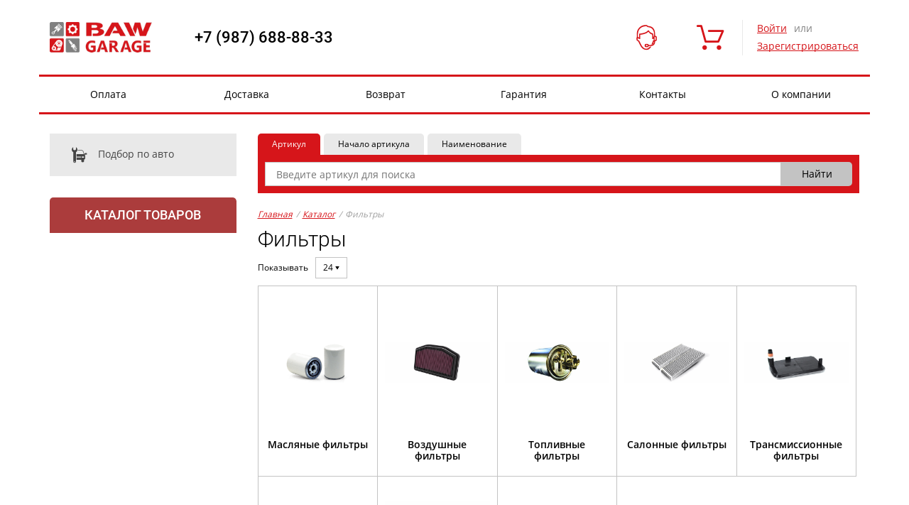

--- FILE ---
content_type: text/html; charset=utf-8
request_url: https://baw-garage.ru/catalog/?search_cataloggroup=filtry&catalog_perpage=24
body_size: 10496
content:
<!DOCTYPE html>



<html lang="ru" xmlns="http://www.w3.org/1999/xhtml" >
<head><title>

</title><link rel="shortcut icon" type="image/x-icon" href="/i/favicon-baw.ico" />
<meta name="Content-Type" content="text/html; charset=utf-8" />
<link rel="canonical" href="/catalog/?search_cataloggroup=filtry&amp;catalog_page=2" />
<link rel="prev" href="/catalog/?search_cataloggroup=filtry&amp;catalog_page=1" />
<link rel="stylesheet" type="text/css" href="/ReferencesCache/compress.axd?d=zw_all_2.6.2.6_785DB67903D3FC2F11E3D8C31E2297D5__20599727F1FF85FCCB807F675F551803.css" />
<script type="text/javascript" src="/ReferencesCache/compress.axd?d=jquery-3.2.1.min.js_2.6.2.6_2FF311C8125B95E938ABF30DB6C2547F__B94F250712BA49F3D5C72C40955CC48A.js"></script>
<script type="text/javascript" src="/ReferencesCache/compress.axd?d=zw_WebSettings.js_2.6.2.6_723B84D5B36CC8F70E89228B80B45DC0__F7A987EBD489C196EA29A7F360811D60.js"></script>
<script type="text/javascript" src="/ReferencesCache/compress.axd?d=zw_all_2.6.2.6_F9FCEAB36CE7279425CB9F50A26FC7F6__D10FACCEC57073EDDA042536F4E17FD1.js" defer></script><meta name="viewport" content="width=device-width, initial-scale=1.0"/>

<!-- css -->
<!-- bootstrap.min.css -->
<link rel="stylesheet" href="/f/bootstrapmin.css" >

<!-- Font Awesome -->
<!-- link rel="stylesheet" href="https://use.fontawesome.com/releases/v5.7.2/css/all.css" integrity="sha384-fnmOCqbTlWIlj8LyTjo7mOUStjsKC4pOpQbqyi7RrhN7udi9RwhKkMHpvLbHG9Sr" crossorigin="anonymous" -->

<!-- svg-icons.css -->
<link rel="stylesheet" href="/f/svg-icons-2019-08-16.css?v=201908165504">


<!-- style.css -->
<link rel="stylesheet" href="/f/style.css?v=201908131518">

<!-- baw-theme.css -->
<link rel="stylesheet" href="/f/baw-theme.css?v=202110201020" >
<!-- /css -->

<!-- baw-new.css -->
<link rel="stylesheet" href="/f/baw-new.css?v=202301190910" >
<!-- /css -->

<!-- catalog-baw.css -->
<link rel="stylesheet" href="/f/catalog-baw.css?v=202204251525" >
<!-- /css --></head>
<body id="body">
    <form method="post" action="/" id="form1" novalidate="novalidate">
<div class="aspNetHidden">
<input type="hidden" name="__VIEWSTATE" id="__VIEWSTATE" value="" />
</div>

        <!-- wrapper -->
        <div id="zw_mp_content" style="margin: 0 auto; width: 100%;">
            
    <!-- nofooter -->
    <div class="nofooter">
        <!-- header -->
        <header id="ccphupper" class="header">
        <!-- header-area-fixed --><div class="container header__container affix"><div class="row"><div class="col-lg-12 col-md-12 col-sm-12 col-sx-12 header__flex-wrapper"><div class="modal-backdrop in backdrop"></div><div class="header__nav-aside-left icon-063 hidden-md hidden-lg"></div><!-- header-logo --><a class="header__logo" href="/">
	<img class="img-responsive" src="/i/baw-logo.png" title="baw-logo" alt="01d02b8f-2053-11ec-bf4e-1c697a0aac87" zw-type="File" zw-insertion-type="File_Image" zw-id="01d02b8f-2053-11ec-bf4e-1c697a0aac87" />
	 
</a><!-- !!header-logo --><!-- header-region-and-phone --><div class="header__phone-region-container">
	<a class="header__phone" href="tel:+79876888833">
		+7 (987) 688-88-33
	</a>
</div><!-- !!header-region-and-phone --><!-- header-search --><div id="zw_searchoptions" cp_controltype="zw_searchoptions.ascx" cp_uniquekey="bbe407f9-1439-47a2-8254-58472a29d322_search" data-cp-isasync="False" cp_searchresultspage="/search/" cp_ishidesearchstring="false" cp_disableclarifiesontextsearch="true" data-cp-sourcecreationtime="00:00:00.0000004" data-cp-renderingtime="00:00:00.0004044" data-cp-initializationtime="00:00:00.0038430" cp_sitetemplatesid="8ebda44f-6059-11e6-94f0-00155d15e314" cp_hidecontrolifempty="false" cp_disableserverrendering="false" cp_columnscount="1" cp_isdrawvertical="false" cp_issaveuservalues="false" cp_ignoreinstanceid="true" cp_pagesize="0" cp_isprimary="false" cp_instanceid="bbe407f9-1439-47a2-8254-58472a29d322" class="header__search" data-default-button="productsearch_submitbutton"><div class="header__search-container"><input name="search_searchtype" value="1" type="hidden" disabled="" /><input id="inputsearch_searchstring" name="bbe407f9-1439-47a2-8254-58472a29d322_search_searchstring" placeholder="Введите артикул" class="header__search-input" type="text" /><input name="productsearch_submitbutton" id="productsearch_submitbutton" value="Найти" class="header__search-submit" type="submit" /></div></div><!-- !!header-search --><!-- header-menu-anonim --><div class="header__menu" style="margin-left: 100px;"><!-- header-menu-help-anonim --><div class="header__menu-item hidden-xs hidden-sm backdrop-required">
	<div class="header__menu-link header__menu-has-hidden-info">
		<div class="header__menu-icon icon-01">
		</div>
		<div class="header__menu-item-name">
			Помощь
		</div>
	</div>
	<div class="header__menu-hidden-info">
		 
		<a class="header__menu-hidden-request-messages" href="/messages-anonim/?tab-journals=request-messages">
			Запрос менеджеру
		</a>
	</div>
</div><!-- !!header-menu-help-anonim --><!-- header-menu-cart --><div id="zw_cart2" cp_controltype="zw_cart2.ascx" cp_uniquekey="cart2" data-cp-isasync="True" cp_confirmpage="/cart-confirm/" cp_authpage="/auth/" data-cp-sourcecreationtime="00:00:00.0278900" data-cp-renderingtime="00:00:00.0000768" data-cp-initializationtime="00:00:00.0008847" cp_sitetemplatesid="27d5d808-883b-11e9-8953-00155d153b1a" cp_hidecontrolifempty="false" cp_disableserverrendering="false" cp_columnscount="1" cp_isdrawvertical="false" cp_issaveuservalues="false" cp_ignoreinstanceid="false" cp_productpage="/details/" cp_searchpage="/offers/" cp_pagesize="0" cp_isprimary="false" data-default-button="data-cart-update-button"><a href="/cart/" class="header__cart_xs hidden-md hidden-lg"><span class="icon-05"></span> &nbsp;Ваша корзина пуста</a><div class="header__menu-item hidden-xs hidden-sm"><a class="header__menu-link" href="/cart/" title="Ваша корзина пуста"><div class="header__menu-icon icon-05"></div><div class="header__menu-item-name">Корзина</div></a></div></div><!-- <img src="C:\Users\liana\AppData\Local\Temp\ЗетаWEB_zw_Cart" zw="[base64]" new="new" /> --><!-- !!header-menu-cart --></div><!-- !!header-menu-anonim --><!-- header-login --><div id="zw_login2" cp_controltype="zw_login2.ascx" cp_uniquekey="login2" data-cp-isasync="False" cp_anonymoustemplate="3febdcd0-42a8-11e2-a28b-00155d15e301" cp_loggedintemplate="3febdccf-42a8-11e2-a28b-00155d15e301" cp_loginpage="/index/" cp_logoutpage="/index/" cp_passwordrecoverypage="/remember-password/" cp_isexittocurrentpage="false" cp_donotredirectonerror="false" data-cp-sourcecreationtime="00:00:00.0000021" data-cp-renderingtime="00:00:00.0010863" data-cp-initializationtime="00:00:00.0016957" cp_sitetemplatesid="3febdcd0-42a8-11e2-a28b-00155d15e301" cp_hidecontrolifempty="false" cp_disableserverrendering="false" cp_columnscount="1" cp_isdrawvertical="false" cp_issaveuservalues="false" cp_ignoreinstanceid="false" cp_pagesize="0" cp_isprimary="false" data-default-button="do-login"><div class="hidden-xs hidden-sm header__user"><div class="header__user_not-auth"><a href="#" data-toggle="modal" data-target="#login" class="header__auth-link">Войти</a> или<a href="/registration/" class="header__registration" title="" target="_self">Зарегистрироваться </a></div></div><!-- /header-user-login --><div id="login" class="modal fade"><div class="modal-dialog"><div class="modal-content"><div class="modal-header"><button type="button" class="close" data-dismiss="modal" aria-hidden="true"><span class="icon-019"></span></button><div class="login-hdr">Авторизация</div></div><!-- /modal-header --><div class="modal-body"><div class="login-row"><label for="login">Логин</label><input id="3cad9d3b-a152-4f77-b435-54aaaaa800be" name="login" data-val-required="Это поле необходимо заполнить." data-val-maxlength="The field Login must be a string or array type with a maximum length of &#39;30&#39;." data-val-maxlength-max="30" data-val="true" required="true" type="text" /></div><!-- /login-row --><div class="login-row"><label for="password">Пароль</label><input id="e81795c1-bb9a-4b4e-a017-811b7ea77998" name="password" data-val-required="Это поле необходимо заполнить." data-val="true" required="true" type="password" /></div><!-- /login-row --><div class="login-row"><a href="/remember-password/">Забыли пароль?</a></div><!-- /login-row --><div class="login-row"><div class="remember-checkbox"><input id="5b1b6f55-57a2-428d-af97-9b6aeed64705" name="rememberme" value="true" type="checkbox" /><label for="5b1b6f55-57a2-428d-af97-9b6aeed64705">Запомнить меня</label></div><input name="do-login" value="Войти" class="login-btn" type="submit" /></div><!-- /login-row --><div class="login-row"><a href="/registration/" class="register-link" title="" target="_self">Зарегистрироваться </a></div></div><!-- /modal-body --></div><!-- modal-content --></div><!-- /modal-dialog --></div><!-- /modal login --></div><!-- !!header-login --><div class="header__nav-aside-right icon-064 hidden-md hidden-lg"></div></div></div><div class="container row hidden-xs" style="padding: 0px;"><div class="col-lg-12 col-md-12 col-sm-12 col-sx-12 header__navigation header__navigation-fixed"><!-- header-navigation --><div id="zw_menu2" cp_controltype="zw_menu2.ascx" cp_uniquekey="menu2" data-cp-isasync="False" cp_parentsitemenuid="a9acdd47-869d-11e9-8953-00155d153b1a" data-cp-sourcecreationtime="00:00:00.0002264" data-cp-renderingtime="00:00:00.0002744" data-cp-initializationtime="00:00:00.0005361" cp_sitetemplatesid="a9acdd44-869d-11e9-8953-00155d153b1a" cp_hidecontrolifempty="false" cp_disableserverrendering="false" cp_columnscount="1" cp_isdrawvertical="false" cp_issaveuservalues="false" cp_ignoreinstanceid="false" cp_pagesize="0" cp_isprimary="false"><ul class="header__navigation_container"><li class="header__navigation_list-item"><a href="/payment/" class="header__navigation_item-link">Оплата</a></li>
<li class="header__navigation_list-item"><a href="/delivery/" class="header__navigation_item-link">Доставка</a></li>
<li class="header__navigation_list-item"><a href="/return/" class="header__navigation_item-link">Возврат</a></li>
<li class="header__navigation_list-item"><a href="/warranty/" class="header__navigation_item-link">Гарантия</a></li>
<li class="header__navigation_list-item"><a href="/contacts/" class="header__navigation_item-link">Контакты</a></li>
<li class="header__navigation_list-item"><a href="/about/" class="header__navigation_item-link">О компании</a></li>
</ul><!-- / --></div><!-- !!header-navigation --></div></div></div><!-- !!header-area-fixed --></header>
        <div class="clr"></div>
        <!-- end of header -->
        <div id="content-wrapper">
            <aside id="ccphleft">
            <!-- aside-catalog-area --><!-- aside-controls --><div class="close-panel hidden-md hidden-lg"><span class="icon-019 close-panel__icon"></span>Закрыть</div><div id="zw_login2" cp_controltype="zw_login2.ascx" cp_uniquekey="login2" data-cp-isasync="False" cp_anonymoustemplate="11376ba2-76cf-11e7-88a4-00155d153b03" cp_loggedintemplate="11376ba3-76cf-11e7-88a4-00155d153b03" cp_isexittocurrentpage="false" cp_donotredirectonerror="false" data-cp-sourcecreationtime="00:00:00.0000010" data-cp-renderingtime="00:00:00.0000737" data-cp-initializationtime="00:00:00.0016108" cp_sitetemplatesid="11376ba2-76cf-11e7-88a4-00155d153b03" cp_hidecontrolifempty="false" cp_disableserverrendering="false" cp_columnscount="1" cp_isdrawvertical="false" cp_issaveuservalues="false" cp_ignoreinstanceid="false" cp_pagesize="0" cp_isprimary="false" data-default-button="do-login"><div class="hidden-md hidden-lg aside__user"><div class="aside__user_not-auth"><a href="/auth" class="aside__auth-link">Войти</a> или&nbsp;<a href="/registration/" class="aside__registration" title="" target="_self">Зарегистрироваться </a><a class="aside__request_not-auth" href="/messages-anonim/?tab-journals=request-messages">Запрос менеджеру</a><a class="" href="#" data-toggle="modal" data-target="#change-shipping-warehouse">Склад отгрузки</a></div></div></div><!-- !!aside-controls --><!-- aside-search-variants --><div id="zw_menu2" cp_controltype="zw_menu2.ascx" cp_uniquekey="menu2" data-cp-isasync="False" cp_parentsitemenuid="ea30c858-6546-11e6-94f0-00155d15e314" data-cp-sourcecreationtime="00:00:00.0001469" data-cp-renderingtime="00:00:00.0001470" data-cp-initializationtime="00:00:00.0005259" cp_sitetemplatesid="cb6bab76-8db3-11e4-946f-00155d15e30d" cp_hidecontrolifempty="false" cp_disableserverrendering="false" cp_columnscount="1" cp_isdrawvertical="false" cp_issaveuservalues="false" cp_ignoreinstanceid="false" cp_pagesize="0" cp_isprimary="false"><div class="aside-search-variants"><ul><li><a href="/makes/"><span class="icon-012"></span>Подбор по авто</a></li>
</ul></div></div><!-- !!aside-search-variants --><!-- aside-catalog-filter --><div class="aside-catalog clearfix">
	<ul class="tab-nav" role="tablist">
		<li role="presentation" style="width: 50%;">
			<a class="aside-catalog__hdr-link" role="tab" aria-controls="aside-catalog-tab" href="#aside-catalog-tab" data-toggle="tab">
				Каталог
			</a>
		</li>
		<li class="active" role="presentation" style="width: 50%;">
			<a class="aside-catalog__hdr-link" role="tab" aria-controls="aside-filter-tab" href="#aside-filter-tab" data-toggle="tab">
				Фильтр
			</a>
		</li>
	</ul>
	<div class="tab-content">
		<div class="tab-pane" id="aside-catalog-tab" role="tabpanel">
			<div data-level-templates="[]" id="zw_catalogtree2" cp_controltype="zw_catalogtree2.ascx" cp_uniquekey="catalogtree2" data-cp-isasync="True" cp_prereloaddepth="0" cp_parentgroupid="043f6812-16fd-11ec-bf4d-1c697a0aac87" cp_level="0" cp_previewfoldersonexpand="false" data-cp-sourcecreationtime="00:00:00.0279942" data-cp-renderingtime="00:00:00.0000337" data-cp-initializationtime="00:00:00.0005871" cp_sitetemplatesid="cb6bab75-8db3-11e4-946f-00155d15e30d" cp_errormessage="Неизвестная ошибка

Status: 500
Response: 
. http://localhost:8002/core" cp_hidecontrolifempty="false" cp_disableserverrendering="false" cp_columnscount="1" cp_isdrawvertical="false" cp_issaveuservalues="false" cp_ignoreinstanceid="false" cp_searchpage="/catalog/" cp_pagesize="0" cp_isprimary="false"></div>
		</div>
		<!-- /aside-catalog-tab -->
		<div class="tab-pane aside-filter aside-filter_border-radius active clearfix" id="aside-filter-tab" role="tabpanel">
			<div id="zw_currencyselect" cp_controltype="zw_currencyselect.ascx" cp_uniquekey="currencyselect" data-cp-isasync="False" data-cp-sourcecreationtime="00:00:00.0000253" data-cp-renderingtime="00:00:00.0002277" data-cp-initializationtime="00:00:00.0009516" cp_sitetemplatesid="cf0f468c-6e9c-11e1-a13a-0025902d5f48" cp_hidecontrolifempty="false" cp_disableserverrendering="false" cp_columnscount="1" cp_isdrawvertical="false" cp_issaveuservalues="false" cp_ignoreinstanceid="false" cp_pagesize="0" cp_isprimary="false"><div class="filter__hdr">Валюта</div><div class="filter__property currency"><div class="filter__property-name"><span currencyselect_currencyid="1b1b647a-fba7-11e7-8aff-001e671c9ad4" class="currency__name">руб.</span>
</div></div></div>
			<div id="zw_searchoptions" cp_controltype="zw_searchoptions.ascx" cp_uniquekey="search" data-cp-isasync="False" cp_searchresultspage="/search/" cp_ishidesearchstring="false" cp_disableclarifiesontextsearch="false" cp_offerspage="/offers/" data-cp-sourcecreationtime="00:00:00.0000001" data-cp-renderingtime="00:00:00.0015366" data-cp-initializationtime="00:00:00.0041421" cp_sitetemplatesid="74c65373-c1d7-11e6-94f4-00155d15e314" cp_hidecontrolifempty="false" cp_disableserverrendering="false" cp_columnscount="1" cp_isdrawvertical="false" cp_issaveuservalues="false" cp_ignoreinstanceid="true" cp_pagesize="0" cp_isprimary="false" data-default-button="productsearch_submitbutton"><div class="filter__property in-stock"><input id="938a06f5-8d0a-488b-81d0-1ec3d81678a3" name="search_isshowonstoreonly" value="true" type="checkbox" /><label for="938a06f5-8d0a-488b-81d0-1ec3d81678a3" class="in-stock__label">В наличии</label><input id="8967e8ec-973c-43e9-8143-5b32d4ebd047" name="search_isonselfstoreonly" value="true" type="checkbox" /><label for="8967e8ec-973c-43e9-8143-5b32d4ebd047" class="in-stock__label">В наличии на своих складах</label><input id="4216966f-73a0-43d1-aaae-72c41c2ae8ca" name="search_isspecialpriceonly" value="true" type="checkbox" /><label for="4216966f-73a0-43d1-aaae-72c41c2ae8ca" class="in-stock__label">Товары по акции</label></div></div>
			
		</div>
		<!-- /aside-filtr -->
	</div>
	<!-- /tab-content -->
</div>
<!-- /aside-catalog aside-filter --><!-- !!aside-catalog-filter --><!-- !!aside-catalog-area --></aside>
            <section id="ccphworkarea">
                

            <!-- catalog --><!-- search-line -->
<div class="tab-group clearfix search-line" id="search-line" data-zw-tabs="">
<div class="tab-group__headers search-line__headers">
<a class="tab-group__header  search-line__header active" data-zw-tab-header="search-by-articles" href="#">Артикул</a>
<a class="tab-group__header search-line__header" data-zw-tab-header="search-by-begin-articles" href="#">Начало артикула</a>
<a class="tab-group__header search-line__header" data-zw-tab-header="search-by-name" href="#">Наименование</a></div>
<div class="tab-group__pages search-line__pages">
<div data-zw-tab-page="search-by-articles" class="tab-group__page  search-line__page active"><div id="zw_searchoptions" cp_controltype="zw_searchoptions.ascx" cp_uniquekey="ef94e649-6e4e-42f8-b5cc-aa28937b7fb5_search" data-cp-isasync="False" cp_searchresultspage="/search/" cp_ishidesearchstring="false" cp_disableclarifiesontextsearch="false" cp_offerspage="/offers/" data-cp-sourcecreationtime="00:00:00.0000002" data-cp-renderingtime="00:00:00.0008045" data-cp-initializationtime="00:00:00.0037581" cp_sitetemplatesid="f534f4f6-b534-11e6-94f1-00155d15e314" cp_hidecontrolifempty="false" cp_disableserverrendering="false" cp_columnscount="1" cp_isdrawvertical="false" cp_issaveuservalues="false" cp_ignoreinstanceid="true" cp_pagesize="0" cp_isprimary="false" cp_instanceid="ef94e649-6e4e-42f8-b5cc-aa28937b7fb5" data-default-button="productsearch_submitbutton"><input name="search_searchtype" value="1" type="hidden" /><input id="inputsearch_searchstring" name="ef94e649-6e4e-42f8-b5cc-aa28937b7fb5_search_searchstring" placeholder="Введите артикул для поиска" required="true" autocomplete="off" type="text" /><input name="productsearch_submitbutton" id="productsearch_submitbutton" value="Найти" class="search-line__submit" type="submit" /></div>
			<div class="search-history">
			</div></div>
<div data-zw-tab-page="search-by-begin-articles" class="tab-group__page search-line__page"><div id="zw_searchoptions" cp_controltype="zw_searchoptions.ascx" cp_uniquekey="ef94e649-6e4e-42f8-b5cc-aa28937b7fb5_search" data-cp-isasync="False" cp_searchresultspage="/search/" cp_ishidesearchstring="false" cp_disableclarifiesontextsearch="false" cp_offerspage="/offers/" data-cp-sourcecreationtime="00:00:00.0000001" data-cp-renderingtime="00:00:00.0003856" data-cp-initializationtime="00:00:00.0037947" cp_sitetemplatesid="fe20441f-bea1-11e9-896d-00155d153b1a" cp_hidecontrolifempty="false" cp_disableserverrendering="false" cp_columnscount="1" cp_isdrawvertical="false" cp_issaveuservalues="false" cp_ignoreinstanceid="true" cp_pagesize="0" cp_isprimary="false" cp_instanceid="ef94e649-6e4e-42f8-b5cc-aa28937b7fb5" data-default-button="productsearch_submitbutton"><input name="search_searchtype" value="2" type="hidden" /><input id="inputsearch_searchstring" name="ef94e649-6e4e-42f8-b5cc-aa28937b7fb5_search_searchstring" placeholder="Введите начало артикула для поиска" required="true" autocomplete="off" type="text" /><input name="productsearch_submitbutton" id="productsearch_submitbutton" value="Найти" class="search-line__submit" type="submit" /></div>
			<div class="search-history">
			</div></div>
<div data-zw-tab-page="search-by-name" class="tab-group__page search-line__page"><div id="zw_searchoptions" cp_controltype="zw_searchoptions.ascx" cp_uniquekey="search" data-cp-isasync="False" cp_searchresultspage="/search/" cp_ishidesearchstring="false" cp_disableclarifiesontextsearch="false" cp_offerspage="/offers/" data-cp-sourcecreationtime="00:00:00.0000001" data-cp-renderingtime="00:00:00.0003959" data-cp-initializationtime="00:00:00.0037831" cp_sitetemplatesid="f534f4f7-b534-11e6-94f1-00155d15e314" cp_hidecontrolifempty="false" cp_disableserverrendering="false" cp_columnscount="1" cp_isdrawvertical="false" cp_issaveuservalues="false" cp_ignoreinstanceid="true" cp_pagesize="0" cp_isprimary="false" data-default-button="productsearch_submitbutton"><input name="search_searchtype" value="3" type="hidden" /><input id="inputsearch_searchstring" name="search_searchstring" placeholder="Введите наименование товара" required="true" autocomplete="off" type="text" /><input name="productsearch_submitbutton" id="productsearch_submitbutton" value="Найти" class="search-line__submit" type="submit" /></div>
			<div class="search-history">
			</div></div></div>
</div>
<div id="zw_searchhistory" cp_controltype="zw_searchhistory.ascx" cp_uniquekey="searchhistory" data-cp-isasync="False" cp_clarifypage="/search/" cp_disableclarifiesontextsearch="false" cp_istop10="true" data-cp-sourcecreationtime="00:00:00.0069150" data-cp-renderingtime="00:00:00.0000072" data-cp-initializationtime="00:00:00.0006382" cp_sitetemplatesid="dd143a99-6b72-11e2-b2d7-00155d150904" cp_hidecontrolifempty="false" cp_disableserverrendering="false" cp_columnscount="1" cp_isdrawvertical="false" cp_issaveuservalues="false" cp_ignoreinstanceid="false" cp_searchpage="/offers/" cp_pagesize="0" cp_isprimary="false" class="search-history__results"></div><!-- !!search-line -->

<!-- breadcrumbs --><div id="zw_catalogmap" cp_controltype="zw_catalogmap.ascx" cp_uniquekey="catalogmap" data-cp-isasync="False" cp_catalogpage="/catalog/" cp_ishideproduct="false" cp_disableproductnondefaultcataloggroup="false" data-cp-sourcecreationtime="00:00:00.0083049" data-cp-renderingtime="00:00:00.0002411" data-cp-initializationtime="00:00:00.0006216" cp_sitetemplatesid="3cf53e4f-94f0-11e1-ae2d-0025902d5f48" cp_hidecontrolifempty="false" cp_disableserverrendering="false" cp_columnscount="1" cp_isdrawvertical="false" cp_issaveuservalues="false" cp_ignoreinstanceid="false" cp_pagesize="0" cp_isprimary="false"><div id="breadcrumbs"><a href="/">Главная</a><div class="breadcrumbs-divider">/</div>
<a href="/catalog/">Каталог</a><div class="breadcrumbs-divider">/</div>
<span>Фильтры</span>
</div></div><!-- !!breadcrumbs -->
<div animationcss="loading-delay" id="zw_catalog" cp_controltype="zw_catalog.ascx" cp_uniquekey="catalog" data-cp-isasync="False" cp_disablegroupsmode="false" cp_disableserverrendering="false" cp_defaultcatalogid="043f6812-16fd-11ec-bf4d-1c697a0aac87" cp_donotloadvendordescription="false" cp_isstatic="false" cp_groupscolumnscount="0" cp_groupspagesize="12" cp_productscolumnscount="0" cp_productspagesize="12" cp_groupsisdrawvertical="false" cp_productsisdrawvertical="false" cp_pagesize="12" cp_columnscount="0" cp_isdrawvertical="false" data-cp-sourcecreationtime="00:00:00.0298846" data-cp-renderingtime="00:00:00.0039270" data-cp-initializationtime="00:00:00.0195955" cp_sitetemplatesid="68ec349f-3f6f-11e2-a28b-00155d15e301" cp_hidecontrolifempty="false" cp_issaveuservalues="false" cp_ignoreinstanceid="false" cp_productpage="/details/" cp_searchpage="/offers/" cp_isprimary="true"><h1>Фильтры</h1><div class="catalog-groups"><div class="catalog-divider"></div><div class="clearfix"><div class="element-count"><div class="element-count__hdr hidden-xs">Показывать</div><div class="element-count__current">12</div><div class="element-count__container"><a href="/catalog/?search_cataloggroup=filtry&catalog_perpage=12" paging_link="" count="12" class="element-count__link">12</a><span>24</span><a href="/catalog/?search_cataloggroup=filtry&catalog_perpage=48" paging_link="" count="48" class="element-count__link">48</a><a href="/catalog/?search_cataloggroup=filtry&catalog_perpage=96" paging_link="" count="96" class="element-count__link">96</a></div></div></div><!-- /clearfix --><div class="catalog-groups-wrapper clearfix"><a href="/catalog/?search_cataloggroup=filtry-maslyanye-filtry" class="catalog-groups__group-item"><div class="catalog-groups__group-img"><img src="/i/fcde261a-3f58-11ee-8bfc-2cfda174363a.jpg?imgw=195&imgh=195" class="img-responsive" /></div><div class="catalog-groups__group-name">Масляные фильтры</div></a>
<a href="/catalog/?search_cataloggroup=filtry-vozdushnye-filtry" class="catalog-groups__group-item"><div class="catalog-groups__group-img"><img src="/i/e7c3f0af-3f58-11ee-8bfc-2cfda174363a.jpg?imgw=195&imgh=195" class="img-responsive" /></div><div class="catalog-groups__group-name">Воздушные фильтры</div></a>
<a href="/catalog/?search_cataloggroup=filtry-toplivnye-filtry" class="catalog-groups__group-item"><div class="catalog-groups__group-img"><img src="/i/07e7b485-3f59-11ee-8bfc-2cfda174363a.jpg?imgw=195&imgh=195" class="img-responsive" /></div><div class="catalog-groups__group-name">Топливные фильтры</div></a>
<a href="/catalog/?search_cataloggroup=filtry-salonnye-filtry" class="catalog-groups__group-item"><div class="catalog-groups__group-img"><img src="/i/2d9cc9c4-3f59-11ee-8bfc-2cfda174363a.jpg?imgw=195&imgh=195" class="img-responsive" /></div><div class="catalog-groups__group-name">Салонные фильтры</div></a>
<a href="/catalog/?search_cataloggroup=filtry-transmissionnye-filtry" class="catalog-groups__group-item"><div class="catalog-groups__group-img"><img src="/i/3b524252-3f59-11ee-8bfc-2cfda174363a.jpg?imgw=195&imgh=195" class="img-responsive" /></div><div class="catalog-groups__group-name">Трансмиссионные фильтры</div></a>
<a href="/catalog/?search_cataloggroup=filtry-gidravlicheskik-filtry" class="catalog-groups__group-item"><div class="catalog-groups__group-img"><img src="/i/1853205e-3f59-11ee-8bfc-2cfda174363a.jpg?imgw=195&imgh=195" class="img-responsive" /></div><div class="catalog-groups__group-name">Гидравлические фильтры</div></a>
<a href="/catalog/?search_cataloggroup=filtry-komplekty-filtrov" class="catalog-groups__group-item"><div class="catalog-groups__group-img"><img src="/i/8e3640a6-4bea-11ee-8bff-2cfda174363a.jpg?imgw=195&imgh=195" class="img-responsive" /></div><div class="catalog-groups__group-name">Комплекты фильтров</div></a>
<a href="/catalog/?search_cataloggroup=filtry-prochie-filtry" class="catalog-groups__group-item"><div class="catalog-groups__group-img"><img src="/i/e185bd8a-4bed-11ee-8bff-2cfda174363a.jpg?imgw=195&imgh=195" class="img-responsive" /></div><div class="catalog-groups__group-name">Прочие фильтры</div></a>
</div><!-- /catalog-groups-wrapper --><div class="clearfix"></div><div class="catalog-divider" style="margin-top:10px;"></div></div></div>
<!-- button-to-top --><div id="button-to-top"><span class="icon-058"></span><div>Наверх</div></div><!-- !!button-to-top --><!-- !!catalog --></section>
            <aside id="ccphright">
            <!-- aside-right-area-default --><div class="close-panel hidden-md hidden-lg"><span class="icon-019 close-panel__icon">Закрыть</span></div><div id="zw_menu2" cp_controltype="zw_menu2.ascx" cp_uniquekey="menu2" data-cp-isasync="False" cp_parentsitemenuid="a9acdd47-869d-11e9-8953-00155d153b1a" data-cp-sourcecreationtime="00:00:00.0001642" data-cp-renderingtime="00:00:00.0002993" data-cp-initializationtime="00:00:00.0005426" cp_sitetemplatesid="11376bb0-76cf-11e7-88a4-00155d153b03" cp_hidecontrolifempty="false" cp_disableserverrendering="false" cp_columnscount="1" cp_isdrawvertical="false" cp_issaveuservalues="false" cp_ignoreinstanceid="false" cp_pagesize="0" cp_isprimary="false"><ul class="aside-menu__group"><li class="aside-menu__item aside-menu__item_bg"><span class="aside-menu__link aside-menu__link_name"><a href="/payment/" class="aside-menu__link">Оплата</a></span></li>
<li class="aside-menu__item aside-menu__item_bg"><span class="aside-menu__link aside-menu__link_name"><a href="/delivery/" class="aside-menu__link">Доставка</a></span></li>
<li class="aside-menu__item aside-menu__item_bg"><span class="aside-menu__link aside-menu__link_name"><a href="/return/" class="aside-menu__link">Возврат</a></span></li>
<li class="aside-menu__item aside-menu__item_bg"><span class="aside-menu__link aside-menu__link_name"><a href="/warranty/" class="aside-menu__link">Гарантия</a></span></li>
<li class="aside-menu__item aside-menu__item_bg"><span class="aside-menu__link aside-menu__link_name"><a href="/contacts/" class="aside-menu__link">Контакты</a></span></li>
<li class="aside-menu__item aside-menu__item_bg"><span class="aside-menu__link aside-menu__link_name"><a href="/about/" class="aside-menu__link">О компании</a></span></li>
</ul></div><!-- !!aside-right-area-default --></aside>
        </div>
    </div>
    <!-- end of nofooter -->
    <!-- footer -->
    <footer id="ccphbottom" class="footer">
    <!-- footer-area --><div class="container footer__top"><div class="row"><div class="col-xs-12 col-sm-12 col-md-12 col-lg-12"><!-- footer-left --><div class="col-xs-12 col-sm-6 col-md-3 col-lg-3">
	<div class="footer__payment hidden-xs">
		<div class="footer__payment-desc">
			Принимаем к оплате
		</div>
		<img id="2e35d63a-25f5-485c-b143-9e9cdb2e1a45" src="/i/credit-card-visa-and-master-card-min.png" alt="" title="" class="" />
	</div>
	<!-- /footer-payment -->
	<div class="footer__social">
		<a class="footer__social-link footer__social-link_facebook" href="">
			<a class="footer__social-link footer__social-link_twitter" href="">
				<a class="footer__social-link footer__social-link_vk" href="">
				</a>
			</a>
		</a>
	</div>
</div><!-- !!footer-left --><!-- footer-menu --><div class="hidden-xs hidden-sm col-md-6 col-lg-6">
	<div class="row">
		<div class="col-md-4 col-sm-4 col-xs-4 col-lg-4">
			<ul class="footer__menu">
				<li class="footer__menu-li footer__menu-li_hdr">
					Продукция
				</li>
				<li class="footer__menu-li">
					<a id="4e81f25e-373d-4ec8-84a3-6a2f9454d41e" class="footer__menu-link" href="/catalog/" title="" target="_self">
						Каталог товаров
					</a>
				</li>
				<li class="footer__menu-li">
					<a id="555aed76-8ed2-41f2-82dc-46cfb7b07bf9" class="footer__menu-link" href="/makes/" title="" target="_self">
						Подбор по авто
					</a>
				</li>
			</ul>
		</div>
		<div class="col-md-4 col-sm-4 col-xs-4 col-lg-4">
			<ul class="footer__menu">
				<li class="footer__menu-li footer__menu-li_hdr">
					Помощь
				</li>
				<li class="footer__menu-li">
					<a href="/payment/" class="footer__menu-link" zw-type="HtmlPage" zw-id="16aca0c2-4567-11ed-8be5-2cfda174363a">
						Оплата
					</a>
				</li>
				<li class="footer__menu-li">
					<a href="/delivery/" class="footer__menu-link" zw-type="HtmlPage" zw-id="7c362614-65e3-11e6-94f0-00155d15e314">
						Доставка
					</a>
				</li>
				<li class="footer__menu-li">
					<a href="/return/" class="footer__menu-link" zw-type="HtmlPage" zw-id="6c7ee4f5-4567-11ed-8be5-2cfda174363a">
						Возврат
					</a>
				</li>
				<li class="footer__menu-li">
					<a href="/warranty/" class="footer__menu-link" zw-type="HtmlPage" zw-id="b18428d8-4567-11ed-8be5-2cfda174363a">
						Гарантия
					</a>
				</li>
			</ul>
		</div>
		<div class="col-md-4 col-sm-4 col-xs-4 col-lg-4">
			<ul class="footer__menu">
				<li class="footer__menu-li footer__menu-li_hdr">
					Компания
				</li>
				<li class="footer__menu-li">
					<a id="f87db274-46d6-4cd6-8ca0-6bfa395ec27c" class="footer__menu-link" href="/about/" title="" target="_self">
						О компании
					</a>
				</li>
				<li class="footer__menu-li">
					<a id="abbf5998-b828-4c80-88a6-5959008576a8" class="footer__menu-link" href="/contacts/" title="" target="_self">
						Контакты
					</a>
				</li>
			</ul>
		</div>
	</div>
</div><!-- !!footer-menu --><!-- footer-contacts --><div class="footer__contacts col-xs-12 col-sm-6 col-md-3 col-lg-3">
	<div>
		432071, г. Ульяновск, ул. Урицкого 43А 
		<br />
		магазин «АВТОСИТИ» 2 этаж
	</div>
	<div>
		<a id="ca5bfafc-bd72-4735-8fd8-2657ef80aa5a" class="footer__contacts-link" href="/contacts/" title="" target="_self">
			Смотреть на карте ›
		</a>
	</div>
	<div>
		<a href="tel:+79876888833">+7 (987) 688-88-33</a>
	</div>
	<div>
		<a class="footer__contacts-link footer__politic" href="/terms">
			Пользовательское соглашение 
		</a>
	</div>
</div>
<!-- footer-contacts --><!-- !!footer-contacts --></div></div></div><!-- footer-copy --><div class="container footer__copy">
	<div class="row">
		<div class="col-xs-12 col-sm-12 col-md-12 col-lg-12">
			<div class="footer__copy-company">
				© 2022 КИТАЙМОТОР
			</div>
			<div class="footer__copy-zetaweb">
				<span>
					Работает на 
					<a id="572fb49c-7d46-4988-8b9c-4a9d7fcec214" class="footer__copy-link" href="https://www.zetasoft.ru/products-zetaweb/" title="" target="_blank ">
						ZetaWeb
					</a>
					 
				</span>
			</div>
		</div>
		<!-- /col-md-12 -->
	</div>
	<!-- /row -->
</div>
<!-- /container --><!-- !!footer-copy --><!-- hidden-user-info-percent --><!-- !!hidden-user-info-percent --><!-- hidden-user-new-message-count --><div id="zw_userchat" cp_controltype="zw_userchat.ascx" cp_uniquekey="messagecount_userchat" data-cp-isasync="False" cp_ismarknewmessagesasread="false" cp_messagetheme="Количество новых сообщений пользователя" data-cp-sourcecreationtime="00:00:00.0000026" data-cp-renderingtime="00:00:00.0000369" data-cp-initializationtime="00:00:00.0008305" cp_sitetemplatesid="93ae244a-34b1-11e8-88ca-00155d153b03" cp_hidecontrolifempty="false" cp_disableserverrendering="false" cp_columnscount="1" cp_isdrawvertical="false" cp_issaveuservalues="false" cp_ignoreinstanceid="false" cp_pagesize="0" cp_isprimary="false" cp_instanceid="messagecount"><input type="hidden" name="usernewmessagecount" value="0" /></div><!-- !!hidden-user-new-message-count --><!-- change-shipping-warehouse --><div class="modal fade modal-window__page modal-window__page_ship-warehouse" id="change-shipping-warehouse"><div class="modal-dialog modal-window__dialog"><div class="modal-content modal-window__content"><div class="modal-header modal-window__header"><button class="close" aria-hidden="true" data-dismiss="modal"><span class="icon-019"></span></button><div class="change-shipping-warehouse__hdr modal-window__name">Выберите склад отгрузки</div><div class="modal-window__description"></div></div><!-- /modal-header --><div class="modal-body modal-window__body"><div id="zw_regionstate" cp_controltype="zw_regionstate.ascx" cp_uniquekey="regionstate" data-cp-isasync="False" cp_defaultregionid="4a6695ab-158d-11dc-a426-00055d80a2d1" data-cp-sourcecreationtime="00:00:00.0043267" data-cp-renderingtime="00:00:00.0000317" data-cp-initializationtime="00:00:00.0005649" cp_sitetemplatesid="1333dd6f-be42-11e7-88b4-00155d153b03" cp_hidecontrolifempty="false" cp_disableserverrendering="false" cp_columnscount="1" cp_isdrawvertical="false" cp_issaveuservalues="false" cp_ignoreinstanceid="false" cp_pagesize="0" cp_isprimary="false"><a href="#" data-toggle="modal" data-target="#changeRegion" class="shipping-region">Ваш регион</a></div><div id="zw_changedeparturestore" cp_controltype="zw_changedeparturestore.ascx" cp_uniquekey="changedeparturestore" data-cp-isasync="False" cp_changedeparturestoreincart="false" data-cp-sourcecreationtime="00:00:00.0066689" data-cp-renderingtime="00:00:00.0001653" data-cp-initializationtime="00:00:00.0005207" cp_sitetemplatesid="0139bc1f-bd4c-11e7-88b4-00155d153b03" cp_hidecontrolifempty="false" cp_disableserverrendering="false" cp_columnscount="1" cp_isdrawvertical="false" cp_issaveuservalues="false" cp_ignoreinstanceid="false" cp_pagesize="0" cp_isprimary="false"><div class="shipping-warehouse"><div class="shipping-warehouse__row shipping-warehouse__row_selected"><div data-label="Аббревиатура" class="shipping-warehouse__cell"><div class="offer__store-abr shipping-warehouse__store-abr" style="background-color:#4DA834;"> 1 </div></div><div data-label="Описание" class="shipping-warehouse__cell"> Возврат возможен в течении 14 дней при самовывозе или 7 дней при дистанционном заказе. </div><div data-label="Выбрать" class="shipping-warehouse__cell"><span class="icon-030 shipping-warehouse__selected-icon"></span></div></div>
</div></div><button class="button-link" aria-hidden="true" data-dismiss="modal"><span>Закрыть</span></button></div></div><!-- modal-content --></div><!-- /modal-dialog --></div><!-- /modal --><!-- !!change-shipping-warehouse --><!-- change-region --><div id="changeRegion" class="modal fade"><div class="modal-dialog"><div class="modal-content"><div id="zw_regionchange" cp_controltype="zw_regionchange.ascx" cp_uniquekey="regionchange" data-cp-isasync="False" data-cp-sourcecreationtime="00:00:00.0034167" data-cp-renderingtime="00:00:00.0006160" data-cp-initializationtime="00:00:00.0008898" cp_sitetemplatesid="93cf836c-0097-11e5-9482-00155d15e30d" cp_hidecontrolifempty="false" cp_disableserverrendering="false" cp_columnscount="4" cp_isdrawvertical="true" cp_issaveuservalues="false" cp_ignoreinstanceid="false" cp_pagesize="0" cp_isprimary="false"><div class="modal-header"><button type="button" class="close" data-dismiss="modal" aria-hidden="true"><span class="icon-019"></span></button><div class="change-region__hdr">Найдите регион или город с помощью поиска, либо выберите из списка</div><div class="change-region__search"><input type="text" class="change-region__input" placeholder="Введите название региона. Например: Санкт-Петербург" /></div><div class="change-region__search-results"></div><!-- /change-region__search --></div><!-- /modal-header --><div class="modal-body"><div class="change-region__list"><div class="change-region__item"><div class="change-region__first-letter">У</div><a href="/catalog/?search_cataloggroup=filtry&catalog_perpage=24" data-regionchange="6e1438ce-50b5-11ef-8c1e-2cfda174363a" class="change-region__link">Ульяновск</a></div>
</div></div><!-- /modal-body --></div> </div></div></div><!-- !!change-region --><!-- offer-plate-get-price --><div class="modal fade modal-window__page modal-window__page_get-price" id="offer-plate-get-price"><div class="modal-dialog modal-window__dialog"><div class="modal-content modal-window__content"><div class="modal-header modal-window__header"><button class="close" aria-hidden="true" data-dismiss="modal"><span class="icon-019"></span></button><div class="send-message-hdr modal-window__name">Для отправки запроса менеджеру заполните контактные данные, текст сообщения, введите код для проверки и нажмите "Отправить"</div><div class="modal-window__description"></div></div><!-- /modal-header --><div id="zw_usermessage" cp_controltype="zw_usermessage.ascx" cp_uniquekey="usermessage" data-cp-isasync="False" cp_messagetheme="Задать вопрос менеджеру" data-cp-sourcecreationtime="00:00:00.0000003" data-cp-renderingtime="00:00:00.0012642" data-cp-initializationtime="00:00:00.0006830" cp_sitetemplatesid="606a51ea-d7a0-11e8-88fe-00155d153b03" cp_hidecontrolifempty="false" cp_disableserverrendering="false" cp_columnscount="1" cp_isdrawvertical="false" cp_issaveuservalues="false" cp_ignoreinstanceid="false" cp_pagesize="0" cp_isprimary="false"><div class="modal-body"><div class="send-message-line"><label>
			Имя
		</label>
			<input id="eb45a7be-a470-484b-9d77-12a3d5c634d6" name="name" value="" data-val-required="Это поле необходимо заполнить." data-val="true" required="true" type="text" />
		<span data-valmsg-for="name"></span></div><!-- /send-message-line --><div class="send-message-line"><label>
			Телефон
		</label>
			<input id="2e779c11-94f8-458d-a4c5-3363e01c1597" name="phone" value="" data-val-required="Это поле необходимо заполнить." data-val="true" required="true" type="text" />
		<span data-valmsg-for="phone"></span></div><!-- /send-message-line --><div class="send-message-line"><label>
			Email
		</label>
			<input id="54404add-1a2b-45ec-a596-d496f0128e9d" name="email" value="" data-val-required="Это поле необходимо заполнить." data-val-email="Пожалуйста, введите правильный адрес электронной почты." data-val="true" required="true" type="text" />
		<span data-valmsg-for="email"></span></div><!-- /send-message-line --><div class="send-message-line"><label>
			Текст сообщения
		</label>
			<textarea id="eb82343f-3fb3-4b0f-9bb5-ccdc6c985a41" name="message" data-val-required="Это поле необходимо заполнить." data-val="true" rows="10" required="true"></textarea>
		<span data-valmsg-for="message"></span></div><!-- /send-message-line --><div class="send-message-line">
		Нажимая на кнопку "Отправить запрос", вы даете 
		<a href="/terms/" class="" title="" target="_self">
			cогласие на обработку персональных данных
		</a></div><!-- /send-message-line --><div class="send-message-line">
			<input name="add_usermessage" value="Отправить запрос" type="submit" />
		</div><!-- /send-message-line --></div><!-- /modal-body --></div></div><!-- modal-content --></div><!-- /modal-dialog --></div><!-- /modal --><!-- !!offer-plate-get-price --><!-- add-to-favorite-list --><div class="modal fade modal-window__page modal-window__page_edit-user-info" id="button-favorite-list"><div class="modal-dialog modal-window__dialog" style="top: 30%;"><div class="modal-content modal-window__content"><div class="modal-header modal-window__header modal-window__header-favorites"><button class="close" aria-hidden="true" data-dismiss="modal"><span class="icon-019"></span></button></div><!-- /modal-header --><div class="modal-window__body modal-window__flex-clmn" style="padding: 40px;"><p class="modal-window__favorites"><span class="site-message__icon_success icon-026"></span>Товар успешно добавлен в основную группу закладок</p><a href="/favorites">Перейти к группам закладок</a></div><!-- /modal-body --></div><!-- modal-content --></div><!-- /modal-dialog --></div><!-- !!add-to-favorite-list --><!-- !!footer-area --></footer>
    <!-- end footer -->

        </div>
        <!-- end of wrapper -->
    </form>
<!-- js -->

<!-- Include all compiled plugins (below), or include individual files as needed -->
<script src="/f/bootstrapmin-1.js?v=201709124642"></script>

<!-- slick.min.js -->
<script src="/f/slickmin.js?v=201806285924"></script>

<!-- masked input -->
<script src="/f/jquerymaskedinputmin.js"></script>

<!-- responsive.js-->
<script src="/f/responsive.js?v=20190313-1"></script>


<!-- /js -->

<!-- Yandex.Metrika counter -->
<script type="text/javascript" >
    
(function(m,e,t,r,i,k,a){m[i]=m[i]||function(){(m[i].a=m[i].a||[]).push(arguments)};
    m[i].l=1*new Date();
    for (var j = 0; j < document.scripts.length; j++) {if 
(document.scripts[j].src === r) { return; }}
    
k=e.createElement(t),a=e.getElementsByTagName(t)[0],k.async=1,k.src=r,a.parentNode.insertBefore(k,a)})
    (window, document, "script", "https://mc.yandex.ru/metrika/tag.js", 
"ym");

    ym(94779406, "init", {
         clickmap:true,
         trackLinks:true,
         accurateTrackBounce:true,
         webvisor:true
    });
</script>
<noscript><div><img src="https://mc.yandex.ru/watch/94779406" 
style="position:absolute; left:-9999px;" alt="" /></div></noscript>
<!-- /Yandex.Metrika counter -->

<script src="//cdn.callibri.ru/callibri.js" type="text/javascript" charset="utf-8" defer></script>
</body>
</html>
